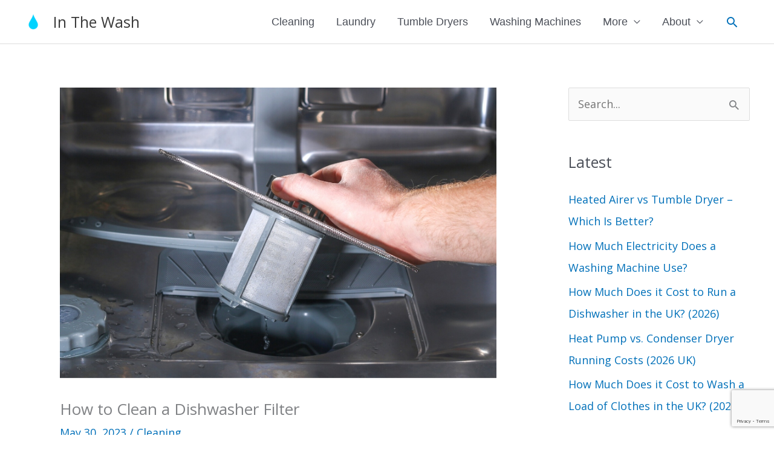

--- FILE ---
content_type: text/html; charset=utf-8
request_url: https://www.google.com/recaptcha/api2/anchor?ar=1&k=6LdjXL0hAAAAADnQctvOqDHF31EzslLgRdGSS5wU&co=aHR0cHM6Ly9pbnRoZXdhc2guY28udWs6NDQz&hl=en&v=N67nZn4AqZkNcbeMu4prBgzg&size=invisible&anchor-ms=20000&execute-ms=30000&cb=nrk7okxjrxwc
body_size: 48605
content:
<!DOCTYPE HTML><html dir="ltr" lang="en"><head><meta http-equiv="Content-Type" content="text/html; charset=UTF-8">
<meta http-equiv="X-UA-Compatible" content="IE=edge">
<title>reCAPTCHA</title>
<style type="text/css">
/* cyrillic-ext */
@font-face {
  font-family: 'Roboto';
  font-style: normal;
  font-weight: 400;
  font-stretch: 100%;
  src: url(//fonts.gstatic.com/s/roboto/v48/KFO7CnqEu92Fr1ME7kSn66aGLdTylUAMa3GUBHMdazTgWw.woff2) format('woff2');
  unicode-range: U+0460-052F, U+1C80-1C8A, U+20B4, U+2DE0-2DFF, U+A640-A69F, U+FE2E-FE2F;
}
/* cyrillic */
@font-face {
  font-family: 'Roboto';
  font-style: normal;
  font-weight: 400;
  font-stretch: 100%;
  src: url(//fonts.gstatic.com/s/roboto/v48/KFO7CnqEu92Fr1ME7kSn66aGLdTylUAMa3iUBHMdazTgWw.woff2) format('woff2');
  unicode-range: U+0301, U+0400-045F, U+0490-0491, U+04B0-04B1, U+2116;
}
/* greek-ext */
@font-face {
  font-family: 'Roboto';
  font-style: normal;
  font-weight: 400;
  font-stretch: 100%;
  src: url(//fonts.gstatic.com/s/roboto/v48/KFO7CnqEu92Fr1ME7kSn66aGLdTylUAMa3CUBHMdazTgWw.woff2) format('woff2');
  unicode-range: U+1F00-1FFF;
}
/* greek */
@font-face {
  font-family: 'Roboto';
  font-style: normal;
  font-weight: 400;
  font-stretch: 100%;
  src: url(//fonts.gstatic.com/s/roboto/v48/KFO7CnqEu92Fr1ME7kSn66aGLdTylUAMa3-UBHMdazTgWw.woff2) format('woff2');
  unicode-range: U+0370-0377, U+037A-037F, U+0384-038A, U+038C, U+038E-03A1, U+03A3-03FF;
}
/* math */
@font-face {
  font-family: 'Roboto';
  font-style: normal;
  font-weight: 400;
  font-stretch: 100%;
  src: url(//fonts.gstatic.com/s/roboto/v48/KFO7CnqEu92Fr1ME7kSn66aGLdTylUAMawCUBHMdazTgWw.woff2) format('woff2');
  unicode-range: U+0302-0303, U+0305, U+0307-0308, U+0310, U+0312, U+0315, U+031A, U+0326-0327, U+032C, U+032F-0330, U+0332-0333, U+0338, U+033A, U+0346, U+034D, U+0391-03A1, U+03A3-03A9, U+03B1-03C9, U+03D1, U+03D5-03D6, U+03F0-03F1, U+03F4-03F5, U+2016-2017, U+2034-2038, U+203C, U+2040, U+2043, U+2047, U+2050, U+2057, U+205F, U+2070-2071, U+2074-208E, U+2090-209C, U+20D0-20DC, U+20E1, U+20E5-20EF, U+2100-2112, U+2114-2115, U+2117-2121, U+2123-214F, U+2190, U+2192, U+2194-21AE, U+21B0-21E5, U+21F1-21F2, U+21F4-2211, U+2213-2214, U+2216-22FF, U+2308-230B, U+2310, U+2319, U+231C-2321, U+2336-237A, U+237C, U+2395, U+239B-23B7, U+23D0, U+23DC-23E1, U+2474-2475, U+25AF, U+25B3, U+25B7, U+25BD, U+25C1, U+25CA, U+25CC, U+25FB, U+266D-266F, U+27C0-27FF, U+2900-2AFF, U+2B0E-2B11, U+2B30-2B4C, U+2BFE, U+3030, U+FF5B, U+FF5D, U+1D400-1D7FF, U+1EE00-1EEFF;
}
/* symbols */
@font-face {
  font-family: 'Roboto';
  font-style: normal;
  font-weight: 400;
  font-stretch: 100%;
  src: url(//fonts.gstatic.com/s/roboto/v48/KFO7CnqEu92Fr1ME7kSn66aGLdTylUAMaxKUBHMdazTgWw.woff2) format('woff2');
  unicode-range: U+0001-000C, U+000E-001F, U+007F-009F, U+20DD-20E0, U+20E2-20E4, U+2150-218F, U+2190, U+2192, U+2194-2199, U+21AF, U+21E6-21F0, U+21F3, U+2218-2219, U+2299, U+22C4-22C6, U+2300-243F, U+2440-244A, U+2460-24FF, U+25A0-27BF, U+2800-28FF, U+2921-2922, U+2981, U+29BF, U+29EB, U+2B00-2BFF, U+4DC0-4DFF, U+FFF9-FFFB, U+10140-1018E, U+10190-1019C, U+101A0, U+101D0-101FD, U+102E0-102FB, U+10E60-10E7E, U+1D2C0-1D2D3, U+1D2E0-1D37F, U+1F000-1F0FF, U+1F100-1F1AD, U+1F1E6-1F1FF, U+1F30D-1F30F, U+1F315, U+1F31C, U+1F31E, U+1F320-1F32C, U+1F336, U+1F378, U+1F37D, U+1F382, U+1F393-1F39F, U+1F3A7-1F3A8, U+1F3AC-1F3AF, U+1F3C2, U+1F3C4-1F3C6, U+1F3CA-1F3CE, U+1F3D4-1F3E0, U+1F3ED, U+1F3F1-1F3F3, U+1F3F5-1F3F7, U+1F408, U+1F415, U+1F41F, U+1F426, U+1F43F, U+1F441-1F442, U+1F444, U+1F446-1F449, U+1F44C-1F44E, U+1F453, U+1F46A, U+1F47D, U+1F4A3, U+1F4B0, U+1F4B3, U+1F4B9, U+1F4BB, U+1F4BF, U+1F4C8-1F4CB, U+1F4D6, U+1F4DA, U+1F4DF, U+1F4E3-1F4E6, U+1F4EA-1F4ED, U+1F4F7, U+1F4F9-1F4FB, U+1F4FD-1F4FE, U+1F503, U+1F507-1F50B, U+1F50D, U+1F512-1F513, U+1F53E-1F54A, U+1F54F-1F5FA, U+1F610, U+1F650-1F67F, U+1F687, U+1F68D, U+1F691, U+1F694, U+1F698, U+1F6AD, U+1F6B2, U+1F6B9-1F6BA, U+1F6BC, U+1F6C6-1F6CF, U+1F6D3-1F6D7, U+1F6E0-1F6EA, U+1F6F0-1F6F3, U+1F6F7-1F6FC, U+1F700-1F7FF, U+1F800-1F80B, U+1F810-1F847, U+1F850-1F859, U+1F860-1F887, U+1F890-1F8AD, U+1F8B0-1F8BB, U+1F8C0-1F8C1, U+1F900-1F90B, U+1F93B, U+1F946, U+1F984, U+1F996, U+1F9E9, U+1FA00-1FA6F, U+1FA70-1FA7C, U+1FA80-1FA89, U+1FA8F-1FAC6, U+1FACE-1FADC, U+1FADF-1FAE9, U+1FAF0-1FAF8, U+1FB00-1FBFF;
}
/* vietnamese */
@font-face {
  font-family: 'Roboto';
  font-style: normal;
  font-weight: 400;
  font-stretch: 100%;
  src: url(//fonts.gstatic.com/s/roboto/v48/KFO7CnqEu92Fr1ME7kSn66aGLdTylUAMa3OUBHMdazTgWw.woff2) format('woff2');
  unicode-range: U+0102-0103, U+0110-0111, U+0128-0129, U+0168-0169, U+01A0-01A1, U+01AF-01B0, U+0300-0301, U+0303-0304, U+0308-0309, U+0323, U+0329, U+1EA0-1EF9, U+20AB;
}
/* latin-ext */
@font-face {
  font-family: 'Roboto';
  font-style: normal;
  font-weight: 400;
  font-stretch: 100%;
  src: url(//fonts.gstatic.com/s/roboto/v48/KFO7CnqEu92Fr1ME7kSn66aGLdTylUAMa3KUBHMdazTgWw.woff2) format('woff2');
  unicode-range: U+0100-02BA, U+02BD-02C5, U+02C7-02CC, U+02CE-02D7, U+02DD-02FF, U+0304, U+0308, U+0329, U+1D00-1DBF, U+1E00-1E9F, U+1EF2-1EFF, U+2020, U+20A0-20AB, U+20AD-20C0, U+2113, U+2C60-2C7F, U+A720-A7FF;
}
/* latin */
@font-face {
  font-family: 'Roboto';
  font-style: normal;
  font-weight: 400;
  font-stretch: 100%;
  src: url(//fonts.gstatic.com/s/roboto/v48/KFO7CnqEu92Fr1ME7kSn66aGLdTylUAMa3yUBHMdazQ.woff2) format('woff2');
  unicode-range: U+0000-00FF, U+0131, U+0152-0153, U+02BB-02BC, U+02C6, U+02DA, U+02DC, U+0304, U+0308, U+0329, U+2000-206F, U+20AC, U+2122, U+2191, U+2193, U+2212, U+2215, U+FEFF, U+FFFD;
}
/* cyrillic-ext */
@font-face {
  font-family: 'Roboto';
  font-style: normal;
  font-weight: 500;
  font-stretch: 100%;
  src: url(//fonts.gstatic.com/s/roboto/v48/KFO7CnqEu92Fr1ME7kSn66aGLdTylUAMa3GUBHMdazTgWw.woff2) format('woff2');
  unicode-range: U+0460-052F, U+1C80-1C8A, U+20B4, U+2DE0-2DFF, U+A640-A69F, U+FE2E-FE2F;
}
/* cyrillic */
@font-face {
  font-family: 'Roboto';
  font-style: normal;
  font-weight: 500;
  font-stretch: 100%;
  src: url(//fonts.gstatic.com/s/roboto/v48/KFO7CnqEu92Fr1ME7kSn66aGLdTylUAMa3iUBHMdazTgWw.woff2) format('woff2');
  unicode-range: U+0301, U+0400-045F, U+0490-0491, U+04B0-04B1, U+2116;
}
/* greek-ext */
@font-face {
  font-family: 'Roboto';
  font-style: normal;
  font-weight: 500;
  font-stretch: 100%;
  src: url(//fonts.gstatic.com/s/roboto/v48/KFO7CnqEu92Fr1ME7kSn66aGLdTylUAMa3CUBHMdazTgWw.woff2) format('woff2');
  unicode-range: U+1F00-1FFF;
}
/* greek */
@font-face {
  font-family: 'Roboto';
  font-style: normal;
  font-weight: 500;
  font-stretch: 100%;
  src: url(//fonts.gstatic.com/s/roboto/v48/KFO7CnqEu92Fr1ME7kSn66aGLdTylUAMa3-UBHMdazTgWw.woff2) format('woff2');
  unicode-range: U+0370-0377, U+037A-037F, U+0384-038A, U+038C, U+038E-03A1, U+03A3-03FF;
}
/* math */
@font-face {
  font-family: 'Roboto';
  font-style: normal;
  font-weight: 500;
  font-stretch: 100%;
  src: url(//fonts.gstatic.com/s/roboto/v48/KFO7CnqEu92Fr1ME7kSn66aGLdTylUAMawCUBHMdazTgWw.woff2) format('woff2');
  unicode-range: U+0302-0303, U+0305, U+0307-0308, U+0310, U+0312, U+0315, U+031A, U+0326-0327, U+032C, U+032F-0330, U+0332-0333, U+0338, U+033A, U+0346, U+034D, U+0391-03A1, U+03A3-03A9, U+03B1-03C9, U+03D1, U+03D5-03D6, U+03F0-03F1, U+03F4-03F5, U+2016-2017, U+2034-2038, U+203C, U+2040, U+2043, U+2047, U+2050, U+2057, U+205F, U+2070-2071, U+2074-208E, U+2090-209C, U+20D0-20DC, U+20E1, U+20E5-20EF, U+2100-2112, U+2114-2115, U+2117-2121, U+2123-214F, U+2190, U+2192, U+2194-21AE, U+21B0-21E5, U+21F1-21F2, U+21F4-2211, U+2213-2214, U+2216-22FF, U+2308-230B, U+2310, U+2319, U+231C-2321, U+2336-237A, U+237C, U+2395, U+239B-23B7, U+23D0, U+23DC-23E1, U+2474-2475, U+25AF, U+25B3, U+25B7, U+25BD, U+25C1, U+25CA, U+25CC, U+25FB, U+266D-266F, U+27C0-27FF, U+2900-2AFF, U+2B0E-2B11, U+2B30-2B4C, U+2BFE, U+3030, U+FF5B, U+FF5D, U+1D400-1D7FF, U+1EE00-1EEFF;
}
/* symbols */
@font-face {
  font-family: 'Roboto';
  font-style: normal;
  font-weight: 500;
  font-stretch: 100%;
  src: url(//fonts.gstatic.com/s/roboto/v48/KFO7CnqEu92Fr1ME7kSn66aGLdTylUAMaxKUBHMdazTgWw.woff2) format('woff2');
  unicode-range: U+0001-000C, U+000E-001F, U+007F-009F, U+20DD-20E0, U+20E2-20E4, U+2150-218F, U+2190, U+2192, U+2194-2199, U+21AF, U+21E6-21F0, U+21F3, U+2218-2219, U+2299, U+22C4-22C6, U+2300-243F, U+2440-244A, U+2460-24FF, U+25A0-27BF, U+2800-28FF, U+2921-2922, U+2981, U+29BF, U+29EB, U+2B00-2BFF, U+4DC0-4DFF, U+FFF9-FFFB, U+10140-1018E, U+10190-1019C, U+101A0, U+101D0-101FD, U+102E0-102FB, U+10E60-10E7E, U+1D2C0-1D2D3, U+1D2E0-1D37F, U+1F000-1F0FF, U+1F100-1F1AD, U+1F1E6-1F1FF, U+1F30D-1F30F, U+1F315, U+1F31C, U+1F31E, U+1F320-1F32C, U+1F336, U+1F378, U+1F37D, U+1F382, U+1F393-1F39F, U+1F3A7-1F3A8, U+1F3AC-1F3AF, U+1F3C2, U+1F3C4-1F3C6, U+1F3CA-1F3CE, U+1F3D4-1F3E0, U+1F3ED, U+1F3F1-1F3F3, U+1F3F5-1F3F7, U+1F408, U+1F415, U+1F41F, U+1F426, U+1F43F, U+1F441-1F442, U+1F444, U+1F446-1F449, U+1F44C-1F44E, U+1F453, U+1F46A, U+1F47D, U+1F4A3, U+1F4B0, U+1F4B3, U+1F4B9, U+1F4BB, U+1F4BF, U+1F4C8-1F4CB, U+1F4D6, U+1F4DA, U+1F4DF, U+1F4E3-1F4E6, U+1F4EA-1F4ED, U+1F4F7, U+1F4F9-1F4FB, U+1F4FD-1F4FE, U+1F503, U+1F507-1F50B, U+1F50D, U+1F512-1F513, U+1F53E-1F54A, U+1F54F-1F5FA, U+1F610, U+1F650-1F67F, U+1F687, U+1F68D, U+1F691, U+1F694, U+1F698, U+1F6AD, U+1F6B2, U+1F6B9-1F6BA, U+1F6BC, U+1F6C6-1F6CF, U+1F6D3-1F6D7, U+1F6E0-1F6EA, U+1F6F0-1F6F3, U+1F6F7-1F6FC, U+1F700-1F7FF, U+1F800-1F80B, U+1F810-1F847, U+1F850-1F859, U+1F860-1F887, U+1F890-1F8AD, U+1F8B0-1F8BB, U+1F8C0-1F8C1, U+1F900-1F90B, U+1F93B, U+1F946, U+1F984, U+1F996, U+1F9E9, U+1FA00-1FA6F, U+1FA70-1FA7C, U+1FA80-1FA89, U+1FA8F-1FAC6, U+1FACE-1FADC, U+1FADF-1FAE9, U+1FAF0-1FAF8, U+1FB00-1FBFF;
}
/* vietnamese */
@font-face {
  font-family: 'Roboto';
  font-style: normal;
  font-weight: 500;
  font-stretch: 100%;
  src: url(//fonts.gstatic.com/s/roboto/v48/KFO7CnqEu92Fr1ME7kSn66aGLdTylUAMa3OUBHMdazTgWw.woff2) format('woff2');
  unicode-range: U+0102-0103, U+0110-0111, U+0128-0129, U+0168-0169, U+01A0-01A1, U+01AF-01B0, U+0300-0301, U+0303-0304, U+0308-0309, U+0323, U+0329, U+1EA0-1EF9, U+20AB;
}
/* latin-ext */
@font-face {
  font-family: 'Roboto';
  font-style: normal;
  font-weight: 500;
  font-stretch: 100%;
  src: url(//fonts.gstatic.com/s/roboto/v48/KFO7CnqEu92Fr1ME7kSn66aGLdTylUAMa3KUBHMdazTgWw.woff2) format('woff2');
  unicode-range: U+0100-02BA, U+02BD-02C5, U+02C7-02CC, U+02CE-02D7, U+02DD-02FF, U+0304, U+0308, U+0329, U+1D00-1DBF, U+1E00-1E9F, U+1EF2-1EFF, U+2020, U+20A0-20AB, U+20AD-20C0, U+2113, U+2C60-2C7F, U+A720-A7FF;
}
/* latin */
@font-face {
  font-family: 'Roboto';
  font-style: normal;
  font-weight: 500;
  font-stretch: 100%;
  src: url(//fonts.gstatic.com/s/roboto/v48/KFO7CnqEu92Fr1ME7kSn66aGLdTylUAMa3yUBHMdazQ.woff2) format('woff2');
  unicode-range: U+0000-00FF, U+0131, U+0152-0153, U+02BB-02BC, U+02C6, U+02DA, U+02DC, U+0304, U+0308, U+0329, U+2000-206F, U+20AC, U+2122, U+2191, U+2193, U+2212, U+2215, U+FEFF, U+FFFD;
}
/* cyrillic-ext */
@font-face {
  font-family: 'Roboto';
  font-style: normal;
  font-weight: 900;
  font-stretch: 100%;
  src: url(//fonts.gstatic.com/s/roboto/v48/KFO7CnqEu92Fr1ME7kSn66aGLdTylUAMa3GUBHMdazTgWw.woff2) format('woff2');
  unicode-range: U+0460-052F, U+1C80-1C8A, U+20B4, U+2DE0-2DFF, U+A640-A69F, U+FE2E-FE2F;
}
/* cyrillic */
@font-face {
  font-family: 'Roboto';
  font-style: normal;
  font-weight: 900;
  font-stretch: 100%;
  src: url(//fonts.gstatic.com/s/roboto/v48/KFO7CnqEu92Fr1ME7kSn66aGLdTylUAMa3iUBHMdazTgWw.woff2) format('woff2');
  unicode-range: U+0301, U+0400-045F, U+0490-0491, U+04B0-04B1, U+2116;
}
/* greek-ext */
@font-face {
  font-family: 'Roboto';
  font-style: normal;
  font-weight: 900;
  font-stretch: 100%;
  src: url(//fonts.gstatic.com/s/roboto/v48/KFO7CnqEu92Fr1ME7kSn66aGLdTylUAMa3CUBHMdazTgWw.woff2) format('woff2');
  unicode-range: U+1F00-1FFF;
}
/* greek */
@font-face {
  font-family: 'Roboto';
  font-style: normal;
  font-weight: 900;
  font-stretch: 100%;
  src: url(//fonts.gstatic.com/s/roboto/v48/KFO7CnqEu92Fr1ME7kSn66aGLdTylUAMa3-UBHMdazTgWw.woff2) format('woff2');
  unicode-range: U+0370-0377, U+037A-037F, U+0384-038A, U+038C, U+038E-03A1, U+03A3-03FF;
}
/* math */
@font-face {
  font-family: 'Roboto';
  font-style: normal;
  font-weight: 900;
  font-stretch: 100%;
  src: url(//fonts.gstatic.com/s/roboto/v48/KFO7CnqEu92Fr1ME7kSn66aGLdTylUAMawCUBHMdazTgWw.woff2) format('woff2');
  unicode-range: U+0302-0303, U+0305, U+0307-0308, U+0310, U+0312, U+0315, U+031A, U+0326-0327, U+032C, U+032F-0330, U+0332-0333, U+0338, U+033A, U+0346, U+034D, U+0391-03A1, U+03A3-03A9, U+03B1-03C9, U+03D1, U+03D5-03D6, U+03F0-03F1, U+03F4-03F5, U+2016-2017, U+2034-2038, U+203C, U+2040, U+2043, U+2047, U+2050, U+2057, U+205F, U+2070-2071, U+2074-208E, U+2090-209C, U+20D0-20DC, U+20E1, U+20E5-20EF, U+2100-2112, U+2114-2115, U+2117-2121, U+2123-214F, U+2190, U+2192, U+2194-21AE, U+21B0-21E5, U+21F1-21F2, U+21F4-2211, U+2213-2214, U+2216-22FF, U+2308-230B, U+2310, U+2319, U+231C-2321, U+2336-237A, U+237C, U+2395, U+239B-23B7, U+23D0, U+23DC-23E1, U+2474-2475, U+25AF, U+25B3, U+25B7, U+25BD, U+25C1, U+25CA, U+25CC, U+25FB, U+266D-266F, U+27C0-27FF, U+2900-2AFF, U+2B0E-2B11, U+2B30-2B4C, U+2BFE, U+3030, U+FF5B, U+FF5D, U+1D400-1D7FF, U+1EE00-1EEFF;
}
/* symbols */
@font-face {
  font-family: 'Roboto';
  font-style: normal;
  font-weight: 900;
  font-stretch: 100%;
  src: url(//fonts.gstatic.com/s/roboto/v48/KFO7CnqEu92Fr1ME7kSn66aGLdTylUAMaxKUBHMdazTgWw.woff2) format('woff2');
  unicode-range: U+0001-000C, U+000E-001F, U+007F-009F, U+20DD-20E0, U+20E2-20E4, U+2150-218F, U+2190, U+2192, U+2194-2199, U+21AF, U+21E6-21F0, U+21F3, U+2218-2219, U+2299, U+22C4-22C6, U+2300-243F, U+2440-244A, U+2460-24FF, U+25A0-27BF, U+2800-28FF, U+2921-2922, U+2981, U+29BF, U+29EB, U+2B00-2BFF, U+4DC0-4DFF, U+FFF9-FFFB, U+10140-1018E, U+10190-1019C, U+101A0, U+101D0-101FD, U+102E0-102FB, U+10E60-10E7E, U+1D2C0-1D2D3, U+1D2E0-1D37F, U+1F000-1F0FF, U+1F100-1F1AD, U+1F1E6-1F1FF, U+1F30D-1F30F, U+1F315, U+1F31C, U+1F31E, U+1F320-1F32C, U+1F336, U+1F378, U+1F37D, U+1F382, U+1F393-1F39F, U+1F3A7-1F3A8, U+1F3AC-1F3AF, U+1F3C2, U+1F3C4-1F3C6, U+1F3CA-1F3CE, U+1F3D4-1F3E0, U+1F3ED, U+1F3F1-1F3F3, U+1F3F5-1F3F7, U+1F408, U+1F415, U+1F41F, U+1F426, U+1F43F, U+1F441-1F442, U+1F444, U+1F446-1F449, U+1F44C-1F44E, U+1F453, U+1F46A, U+1F47D, U+1F4A3, U+1F4B0, U+1F4B3, U+1F4B9, U+1F4BB, U+1F4BF, U+1F4C8-1F4CB, U+1F4D6, U+1F4DA, U+1F4DF, U+1F4E3-1F4E6, U+1F4EA-1F4ED, U+1F4F7, U+1F4F9-1F4FB, U+1F4FD-1F4FE, U+1F503, U+1F507-1F50B, U+1F50D, U+1F512-1F513, U+1F53E-1F54A, U+1F54F-1F5FA, U+1F610, U+1F650-1F67F, U+1F687, U+1F68D, U+1F691, U+1F694, U+1F698, U+1F6AD, U+1F6B2, U+1F6B9-1F6BA, U+1F6BC, U+1F6C6-1F6CF, U+1F6D3-1F6D7, U+1F6E0-1F6EA, U+1F6F0-1F6F3, U+1F6F7-1F6FC, U+1F700-1F7FF, U+1F800-1F80B, U+1F810-1F847, U+1F850-1F859, U+1F860-1F887, U+1F890-1F8AD, U+1F8B0-1F8BB, U+1F8C0-1F8C1, U+1F900-1F90B, U+1F93B, U+1F946, U+1F984, U+1F996, U+1F9E9, U+1FA00-1FA6F, U+1FA70-1FA7C, U+1FA80-1FA89, U+1FA8F-1FAC6, U+1FACE-1FADC, U+1FADF-1FAE9, U+1FAF0-1FAF8, U+1FB00-1FBFF;
}
/* vietnamese */
@font-face {
  font-family: 'Roboto';
  font-style: normal;
  font-weight: 900;
  font-stretch: 100%;
  src: url(//fonts.gstatic.com/s/roboto/v48/KFO7CnqEu92Fr1ME7kSn66aGLdTylUAMa3OUBHMdazTgWw.woff2) format('woff2');
  unicode-range: U+0102-0103, U+0110-0111, U+0128-0129, U+0168-0169, U+01A0-01A1, U+01AF-01B0, U+0300-0301, U+0303-0304, U+0308-0309, U+0323, U+0329, U+1EA0-1EF9, U+20AB;
}
/* latin-ext */
@font-face {
  font-family: 'Roboto';
  font-style: normal;
  font-weight: 900;
  font-stretch: 100%;
  src: url(//fonts.gstatic.com/s/roboto/v48/KFO7CnqEu92Fr1ME7kSn66aGLdTylUAMa3KUBHMdazTgWw.woff2) format('woff2');
  unicode-range: U+0100-02BA, U+02BD-02C5, U+02C7-02CC, U+02CE-02D7, U+02DD-02FF, U+0304, U+0308, U+0329, U+1D00-1DBF, U+1E00-1E9F, U+1EF2-1EFF, U+2020, U+20A0-20AB, U+20AD-20C0, U+2113, U+2C60-2C7F, U+A720-A7FF;
}
/* latin */
@font-face {
  font-family: 'Roboto';
  font-style: normal;
  font-weight: 900;
  font-stretch: 100%;
  src: url(//fonts.gstatic.com/s/roboto/v48/KFO7CnqEu92Fr1ME7kSn66aGLdTylUAMa3yUBHMdazQ.woff2) format('woff2');
  unicode-range: U+0000-00FF, U+0131, U+0152-0153, U+02BB-02BC, U+02C6, U+02DA, U+02DC, U+0304, U+0308, U+0329, U+2000-206F, U+20AC, U+2122, U+2191, U+2193, U+2212, U+2215, U+FEFF, U+FFFD;
}

</style>
<link rel="stylesheet" type="text/css" href="https://www.gstatic.com/recaptcha/releases/N67nZn4AqZkNcbeMu4prBgzg/styles__ltr.css">
<script nonce="AwRblIlu51IoQWCgxuh4TQ" type="text/javascript">window['__recaptcha_api'] = 'https://www.google.com/recaptcha/api2/';</script>
<script type="text/javascript" src="https://www.gstatic.com/recaptcha/releases/N67nZn4AqZkNcbeMu4prBgzg/recaptcha__en.js" nonce="AwRblIlu51IoQWCgxuh4TQ">
      
    </script></head>
<body><div id="rc-anchor-alert" class="rc-anchor-alert"></div>
<input type="hidden" id="recaptcha-token" value="[base64]">
<script type="text/javascript" nonce="AwRblIlu51IoQWCgxuh4TQ">
      recaptcha.anchor.Main.init("[\x22ainput\x22,[\x22bgdata\x22,\x22\x22,\[base64]/[base64]/MjU1Ong/[base64]/[base64]/[base64]/[base64]/[base64]/[base64]/[base64]/[base64]/[base64]/[base64]/[base64]/[base64]/[base64]/[base64]/[base64]\\u003d\x22,\[base64]\\u003d\\u003d\x22,\x22wrvDoMK0woDDvFfCjS9Pey3CpcO/Xjw9wp5hwo9Sw5bDnRdTHsKXVnQXXUPCqMKsworDrGVEwqsyI30YHjRZw7FMBgwow6hYw5A+ZxJ7wrXDgsKsw7jClsKHwoVkPMOwwqvCuMKJLhPDlnPCmMOEOcOwZMOFw6PDocK4VjJNcl/[base64]/Cj3bDuy83KcOkZz5ewpvCgS/CkMOQK8K5AsOOMMKiw5vCssK6w6BpIh1vw4PDk8OUw7fDn8KUw4AwbMKfV8OBw79cwqnDgXHCgsKNw5/[base64]/DkMK+wrcyD8KVXyQwcsKVwqVWw4vCmX7Dh8O8w70aOk4tw6Q4VWJAw7JLcsOMGHPDj8KheXLCkMKxL8KvMCbCuh/CpcOxw7jCk8KaMzBrw4BXwr91LWV2JcOOIMKKwrPClcOFI3XDnMO+wqIdwo87w6JFwpPChsKrfsOYw7/DkXHDj2PCvcKuK8KeFygbw47Dk8KhwobCsz96w6nCmsKdw7Q5KsO/[base64]/[base64]/DvWd2w7hEZMKYUhDCpsK7w55UwpnCg3Emw53Ct0FYw6LDgzoHwqUaw6NsDHHCicKmCsOzw41qwofCrsKnw6bCqE/[base64]/CogU/[base64]/DkmwWNWl1AMOJGmgVbmDDj2TDi0fDk8Kcw5XDj8OUXsOZD03Dp8KFdGh9OMKhw7pcND3Dh1ZsAsKYw7nCoMOfScO9wqjCl1TDo8OEw6g2wonDjxfDocOcw6J5wpgtwqzDlMK1MMKuw4RRwrjDumjDgiRmw5TDrQvCkjnDgMO0KsOMQMOYKkp+wqlkwpQIwr/[base64]/Dn8OAwp4bc8OWw4LCrCIbUMOKCW/ChMOnUMOow4Isw5JNw6Ffwp40J8KAaRk7wpFpw43CqsOLak0Sw4zDpksbAsK6w4PCl8Odw69JTGzCgcO1XsO5ARjDiyrDkF7CksKSDi/Diw7Ct0vDg8KBwpDCtEwVFG01eDUtVsKSSsKbw77CpkTDoGsAwpvDikdbY3rDvVrDmsO4wrTDhzVDOMO8w60Hw4V2w7/DuMKOw5NGdcO3Z3YKwqFawprChMKgaAYUChwYw61XwqsowobCpUzDsMKIw5Q/f8KHwq/CnRLCmT/DicKtShLCpTddKQrDmcK0XSEHXSXCpcKACxNbFMO2w7RzRcO0w6zCoUvDsEN4wqZME089w4AjdCDDp1LChjzDuMOQw6vCnTYGJFjDsSA7w47CmcKbbX1kEU7DsyY/dcK0wozCnkTCrwrCqsO9wrLDmirClUDDh8ONwoDDusOqEcOYwqRoA0Asdl/CgH/CgEhWwpTDvMKSWx8dTMObwonCvljCsS1kwoPDm2NbUsKEH1vCrQjClMKAAcOkIHPDrcK7bcOMe8KWw7bDkgwPJinDtVoXwq4lwonDtcK5T8K9C8KLMsORw67CisOywpd4wrERw7zDjFbCvyAQQHFtw6M7w7nChU5/fmFtXQdgw7YsKFUOBMO3wqrDnjjCsiNQNMOfw6l0wp0swoTDvcO2wpEud27DtsKaGgrCnEAUw5hxwoPChcK6U8K9w7V7worCp0VgMMOzw57Dvj/DjgbDgMKlw5VKw6lOAHl5wovDpMKUw73ChBxVwpPDh8KSwrZgXmY2woDDmyTDozhtw4jCiTLCkCoCw6jDjz/DkHoFw6PDvCjDncOQc8OoYsKWw7TDnxXCvcKJeMOKf1h0wp7DvUTCqMK3wprDuMKBXsONwo/DhGBFEcKtwp3DnsKeT8O5w4fCtsOfW8OQw6pKwrhTMS8RfMKMPcKPw4UowooqwpBzE2ROPzzDpR/DpMO3wpkxw6dRwqXDpmB8IXXClnwkMcOTEWBkRsKwBsKJwqfCk8Ogw7vDhnZ0ScOWw5HDoMOceC/ChQMIwqbDk8OHA8OMD14hw4LDlAoQeXsrw5gsw4IAFsKcI8K7BSbDvMK+ezrDpcOOA2zDscOXDihzOjcAXsKkwoJIM25swrZlBAbCuwgvMAV/U2RMeDnDp8ODwpHCqsO0NsOdAnLCpBXCi8K5D8Kjw4fCuTgGCE8/wpzDusKfcXvCgMOowp8Xe8KZw5tEwq3CgTDCp8OaYg51PQkPY8KfU1g1w5PCjnvDq3bCgkjCqcKzw53DpVNXUhIYwqDDim1cwoRgw7I3GcO/QxXDk8KcBsO8wp58VMOVw6XCq8KDXD/CtMKHwrBRw6TDv8OjZAAMJcKjwpPDgsKTwpgiD30/CHNDwprCq8KjwojDusKfSMOeAcOHwrzDqcOXVHVvw61lwrxASVR9w5fCjRDCtilEU8O/w6BWYV91wofDo8KZMmfCqnM0bmAbRsOpP8KFwp/Dg8K0w7EkV8KRwqzDjMOkw6krLR1yZcOuw60yUsK8HEzCikXDjgIyXcOQwp3CnUwmMEIswo/Cg0Eww6zCmUdoeFM7AMOjewFdw5PCi2/DksKPZsOiw7/[base64]/[base64]/CsxPDiAFbw7jDr8K9woDCm8KBw6XCiwXCk0bDuMKFbMKxwpzCmsKAN8K7w6zCiyZqwqgxF8K3w4gSwpdGwonCpsKbFcKywps1wr9YY3TDjsOfwqDDvCQnwoHDn8K2MMOXwpc9woHDqSjDs8K3w7nCvcKVMj7DvCfDkMOaw5k0wrXDn8KMwqNMwoEtDH/[base64]/CuFvDrcKNScOPwocbwpc0cMOSwoB7wovCg8KGBsKfw59NwrYQZsKsMMKuw5h7McKyCcOWwrtxwpMFeyF+WGM6WcKhwpTDiQzCmGEYJXTDo8OYwpLDo8OFwovDsMKtBAghw6ofCcOZCEDCncKEw4FNwpzCmMOnFcKSwoHCgVAkwpDCisOBw6dHJjJMwpbDvMKtJj9jXk/DncOCwonDrSB/N8K5wofDp8O9wq7DtcKEKA3DiGfDsMOtHcOyw75HL2U+KzHCtFhYwrnDklxGXsOVwqjChsOWbQUewo0mwo/DiB3Dg3EhwrsMQ8OaDDxkw5LDtnjCkRFsWX3Cgz5Ef8KIa8O9wrLDlU8SwowkYcO0wrHCkMK5D8Oswq/[base64]/Dn8OfP03Cg8KDRMKgBg7CkAJHw6dLwrHCgR8uEsOzERkuwrgESMKCwo/DrkfClk/DiD7DmcOXwpPClcKPa8KFf1gbw6dNeWxYTMOlZmTCmMKdBMKDw6keXQXDlTwDawbDmsOIw4oYS8KPaQNZwr5xw4NRwqZwwqLDjEbCs8K9NzMDZ8OBYcOLd8KCRltXwr/Dl0MOw5Q2TSrCkMODwoFjBhZLwoZ9w57Ch8KpPsOWOy46ZlzCt8KVV8OZMcOCfFUKHULDicKrV8Ozw7zDrjDDiFNvdyTDrBJOQVw6wpLCjx/CkkLCsEfCvsK/wqbDisOlRcOnfMOcw5U2Z1kdXsOHw7rDvMK8RsOucGJyMMKMw7NLw7nCsWpIwr/CqMOlwoQIw6hcw5HCjXXDm1LDhR/CpcKnfcOVXEtww5LDrULDk0ozXGLDnwfCicOtw73DnsOdW0xawq7Dv8KLREvCj8Odw7dSw5BVWcKKLMOceMKRwopMZMO5w7J0w5fCnEVOUQtqCMK+w7hFKsO3Tjk9aU0qSMKjTcO/wrA6w594wpFJX8OBMMKoG8OaVGfChAhEw4Zqw77CnsK3eTRneMK7wq4cJ3XDrGrCggTDtSZmAhfCvCkdfsKQDsKnY3vCmcKzwo/Cs0vDmcOKw794XihXwpNUwqDCuHBtwrzDnRwpRyfDoMKndiJaw758wr82w6XCqiBSwqjDmMO2HSAbQwB5w7Uawo/[base64]/Ct3jDoRsYwrwqBMOHwpDDvsKCwoHDuUHDrxwnNcKRUSMfw4fDs8K5TsOSw6ZMwqZJwozDlmPDg8OYAcOVT1NOwrFawpsIS1I5wrJ9w4vCkjIcw6hzccOiwpzDvcO6wr9NTcO5SkptwrA0VcO2w7bDlA7DnDI/FSV+wrkpwpvDq8Kmw6vDj8KLw5LDqcKhQsObwr3DuAU+P8K3TMK9w6V5w7LDo8OuUh3DpcOINjLDqcO+VsK0ViZDw4zDkRnDlFXCgMKJwqrDlMOmeyNUe8O1w6tkRVd1woTDqiM0XsKWw53CkMKBHW3DiS9lSz/[base64]/CgV0tOgzCtyHCjX1oIMOSf08/[base64]/DjwjCkxfChFY4ASltF2jDr14YH2wVw4doTsKaQ3lcX0XDgkN/w6BWXcO9KsOadF5PQsOewrDCr2JuWcOTfMKLYcOqw4EAw7hZw5DCu2MIwrdCwpfDoSHCpcKWVl/[base64]/CrcKvw6fDiVZ2wo7DsDwtMQ3ClMKxwocxEkJWFmjCj1zCuW1iwoBxwrjDl18TwrHChQjDlSfCo8KXZFzDm2XDshQ4VwrClcKqVmYbw6LDsHrDqRfDnX1Tw5vDmsO0w7bDmmNxw4pwVMKMOcKwwoLCoMOqC8KDE8OIwozDiMKODcOqPcOgVMOxwonCpMKjw5kqwq/Dljl5w445wr0Ww4Z+wpTDjDzCtQPDqsOowrXCmVk5woXDisOfPWZAwqHDmWzDlCHChj7Cr11KwqBVw74Pw49yTixGRmVWfMKtWMOVwoVVw6bCvQo3MAohw5zCv8OeH8OxY2Iywo3DmMKEw63DuMO2wo4qw6LDmMOuKcKhw4PCu8OgaFMjw4XCjl/CtC3DvlTDpD7DrijDnXIeAlIUwpdfwpfDglFowonCicOrwpbDicO4wrwRwp4hGMOtw5hsdAMVw50mIsOcwqdiw6Y/[base64]/DlsOGIT7CvC7DtsKEdSjCgCl1wqgFwqzCm8OSOl/DkMKDw551w7PCkWzDmwnCgMKmADQGS8KlQsKVwqrDqsKhQcOvSQdpGi4Vwq3CtU/Cp8OOwp/CjsOVa8KOMgzCrzl4wpHCh8OBwrXDqsO2BCjCunEuw4HCpcKAwrpUVGPDg3EQw4lQwoPDnh5gBsO0SB/DpcK0w5puKQBJd8OXwroWw5HDjcO3wrE/wpPDoQY3wq5UGMOyVsOcwqhRwqzDv8KKwoDCnk5hJgHDiFJpOsOEw4rCvlUzDMK/[base64]/DoDJYQ8KNWcKSEhrCiMOLw7PDrwjDk8O1DEzDocOzwohMw4s6bBNpUAjDksO7JMOlckF1OMO+w7tlwrvDlA7DrXITwpHCtsORL8OVP2jDljxDw4tawrTCmMKBSGHCpHp4L8Oywq/Dt8OQZsO+w7XCrUzDrQsTU8KhRRpZWMK9SMK8wqElw5AcwpzCksKFw7fCmmkXw4nCnEl6WcOnwrxlLMKjPlh3TsOUw73DisOpw5HCsiHCtcKYwrzDk1jDiGjDtSbDucK0B2/DjS7CvxzDrDtPwrt3wqhGwofCi2A7wqjDokhJw5nCpjHClWjDhyrDhMKYwp89w4TCtsOUHBbChinCggVBVmDDl8ORwq7CpsKgGMKEw7EYwpbDmx4Iw57CpllWYsKPw6fCv8KlH8KSwrkKwoPDtsOHfMKbwq/CgDHCncObP19TDQhyw5rCiBDCjcKowqZLw4vCi8KtwpPClMKtw60FJSMywrQrwr1/JC4QZ8KON1LCkTUTS8OBwoxKw6pJwqfCmwbCrMKSFFnDhcKFwrQ+w4YpA8O3w7nCpHNoB8KwwrJEKFvCuhQyw6PDtCfDqMKvAMKKLMKiNcOfw6QWwpvCu8OKHMOTw5LCgcOvVCYvwrIow77Dt8ODRsKqwq1/[base64]/DvVjCqcKxXEXDgMOUNSVGDsOBw4/CkgkAwoTDosKnwp3CvlUYCMOxcSI1Si8/w6YXQVBySsKMw74VYCleD1DDl8OzwqzCj8KAw5wndRYaw5PCoSTCiUbDt8KOwr9kEMKgIVxlw69mJMK1wrooOMOKw7Msw67DkFrCr8KAC8OTUcKfBMKPccKHT8ONwrwqLD3DjGnDjRkMwp1Lwo85JFwlEsKaD8KRFsOLKMO/[base64]/Dp8KLW37Cg33DqloLBMKbw74mwqvCsktkaGV1GzU/[base64]/EMOAO8OMwqkqCGcVwrImwpTDpXlcOMOFfcKkcB/DgDZAUMO0w7nCvsOIEcO7w5V9w6DDgmc2HFVlF8KEYADCm8ODwolYNcOvw7grKEVgw5bDu8Ogw7/DlMKOS8Oyw4YlecKuwprDri7Cv8KeP8KWw6wXw4fDsWN6NRjCjsK5L0Z2QcOJAyJUIRbCvQ/Dr8Osw7XDkyYqLQUbPwnCusOjYsOzOBYXwoIIKcOIw6xIIMO1A8OwwrRpNl1hwq3DsMOARjHDjcOcw7VPw4jDtcKbw6bDogLDlsOxwqleEMKjXFDCkcK9w4fDgT59BMOVw7A9wpnCtz01w47DucKLw6/DgcKlw6EUw57CvcOMwpwxCxlnURZhUVXCqyd6Q1tAWnc9wrIxwp1hTsOxwpxTGBzCocOHQMKhw7QDwpxewrrDvsK7OnZLMmXCi1MUw5DCjhkLw7vDs8OpYsKIORTDmsOcSV/[base64]/DvS7CisKkw6NSaAnDhcKbcMKcIMKsZQ1OOgBpGWzDucKEw7fCok3DocK9woowe8OnwrkbHcKPAMOuCMORGAnDrRjDpMKfFE3DoMOwBWI1CcKpJCwYQMOYO3zDqMKVw5M4w6vCpMKNw6EKwo4qwq3DpFvDizvCm8KYGMOxLi/DlsOPOX/CpcOsGMOfwqxiw7ZOSjMow7RzZA7DnsKlwonDqEVDw7EFdMKQLcKNOMKfwok3OV99w5vDr8KRAMKYw5HCkcOEf2F7TcKpwqTDhsK7w7HDg8KmMxfCmcKKw6HDs3vDtTHDswQ3Uj/DqsKSwo8hKsOnw6d+EcO1WcOAw48EUXHCqVnCiGfDq0nDlsORGVXCgTRrw5TCswfCm8OhWnhDw7HDpMK7w7Enw7YrMl9dSTR+BsKqw6d7w5cYw4LDvSxKw6EJw65Uwo0dwpLCusKeDcODEHVFBsKKwrh6GMO/w4bDmcKpw6BaG8Ogw7ZDLVwEdMOhbGTClcKzwqxJwoBaw5vDqMOEAcKbd2LDp8O/[base64]/[base64]/[base64]/[base64]/CmsKjwonDmsKHdW/CpsOzw6wyw6Nsw5IMw5kbw7vDj1fCoMKEw4LDpMK4w4PDn8Kcw6hpwr3DgSzDlnYAwpDDpTbCm8ObCh5heQjDo1vCr3EOAS1Cw5vCg8Kgwq/DrcKLDMOSDDYIw554w5Jiw5/Dn8Kmw4N5OcO8PFUaOcOXw70rw5YDUxhQw5c6VsOzw7RUwqPCtMKOwqgxwprDgsO/eMKIBsKwWcKqw73DusOVw7obQxVTbV0xKsK2w7jDuMKwwqrCrsOZw5Vgwo8HF00CdhfCnSd8w7YRIsO1wqLCtirDm8KqWS7CkMKBwp3CvMKmBsObw4PDg8O3w5/CkW7CkD8bw5zCtcO8w6Ngw7pyw4vDqMK0w74wDsKuEMOvGsK4wpTDiSAdenxcw6LCsmxzwrnClMKFwptHOsO3wohVwpTCicOtwoBHwpozcix4K8Kvw4dJwqQhYHnDjsKhASI/w6kwNUnCiMKYw7kWIsKJwpLDhUknwrsxw6LConDCrXg4w5zCmhUcWxsyC1UzRsOJwqZRwooLDcOkwo5ywoBFIAjCncKjwoVIw6B+K8OXw73DmzApwpzDoXfDjC0MMnUbwr0GaMKlX8Kgw4s9wqwNE8Kgwq/[base64]/w68xw4J0w7/[base64]/[base64]/CgDZpKiXDhm/[base64]/Co8KSw5jDhlTDhwfChcOvG8KaAkNGMsKIw7rDnsKawp0Kw4jDusOZf8OHw6llwqMZagHDssKow5VhTixuwpd5NhbCvS/CpADCnDJVw6VMV8KvwrrDjwdJwrtaMHDDtizCvMKgGURiw78VacKKwoIwUsKiw48XAX/ClGLDmTQnwp3Dt8Kgw44Cw5dsKAPDqsOaw57DqgZowovCjSnDmMOeJVFww7ZZCcOAw41dCsOOacKIHMKLwrHCpsKrwp0OJcKow5cEDhHCqz9QIUvDlFpAT8ObQ8KwGg1ow55ZwrHCs8OHe8Omwo/Dm8O0HMO+UcOxWMKmwpLCiFPDolwhGhEKwrnCosKdDsKjw7jCq8KoHFAzR3NQJcOgb27DnMOsAHjChnAPWMObw6rDhMO5wr1XQcKmJcKkwqcow64FVSLCiMOSw7DCu8OvUyhSwqkYwprDgsOHdMKgO8K2dMK/[base64]/[base64]/w5vCni3ComR6w47DkULDjTvCngdHwrLDssOnwoUrw7YJR8KHGXjCk8KuI8Ovwo/Dg0wGwqbDgsKzUgQUacK3ZmUjTcKTaUrCg8ONw4DDsn5GFBQAwpnCscOLw4RWwp/Dq3jCixhHw5zCoCVOwpdMYmooc03CpcOsw5nDtMKSwqFsEA/DtDwPwo0yBcKtacOmwonCtiFWdH7Cnj3DhFEkwroow43CrH0leE53DsKnw7Vow49+wo82w7TDsjPCpAHDgsKcw7zDrVY/QMKrwr3DqQcLasOtw6/[base64]/X8OGCG85Ll3Ck8OZTTEhQMKJbcOWw4ktAFrDnlMrJgJiwpt9w6oTWcKZT8KVw4XDih7Dm1J3aCnDhDzDn8OlIcO3PUEtw7AdIjnCl249woE8w4/CtMKTNXzCm3fDq8K9W8K6TMOgwrgpdcOWfcKHVkPDvQpULsOUwqHDjSwLw67DosOeacK6fsKqBm1/w6d8w69Rw78cLAM2YgrCl3rClsOMIgUGw7TCm8OxwrXChjJMw4sqwrPDhU/CjRYRw5rCqsKYL8K6CcKnw6Y3OcOowpVOwp/CrMO4MRIZQcKuNsKNw47DjXQ3w5UwwrzCh2/DgHJwVMKyw40CwoEwInXDusO5SEvDu2UOdcKCE1vDnX/[base64]/[base64]/CtXFTw7bDpMO/w59VFMOySQPCjMKVSnbCqnFyccOYCsKlw5TDscOAaMKsGsOrKydRwprCqMOJw4HDv8KCfC7DisOWwo9XGcOLw6bCt8Kqw7F+LybCssK8DQg6dwvDpcOPw43CkMKxQUpzU8OKAsONwoYAwoJAW3/Do8OIwoI4wpXCs0XDunjCt8KlFcKtRzciAMKawqonwqnDuBLDmMOxWMO/WBLDpMKOVcKWw7Msch4ZVURGAsOjeH/CrMOna8Osw4bDlsKyFsKew5pVwo/DhMKpw5M/[base64]/CqcOkw6ZyalrDrUjCmWJhwoMGWsKKZ8O4w685SXYgEcOpwrElf8K2UwHCnD7DtAZ7CXU7OcKhwo1yJMOvwplrwp1Tw5fCkAlfwoZZdTfDr8ONLcObLCPCoiJpQhDDvWrCocOjecO7GhQtFl/DlcOkwofDrw7ClRYwwqfCsQ/ClcKSw6TDk8O9D8OQw6TDjcKgQCIRIMKvw7LDkVx+w5PDnF/[base64]/DtBbDnMO7F8K6w5rDrMKnDsO7wr96RWHCqSvDpDZPwqfCizlEwrjDksKVAsOyccOiDAfDsDfCicOvRMKIwoRbw6nDtMKlwrbDpQQtLMONFEfCknXCkEbDnlfDv1kLwoIxPcK5w7zDqcKzwq5ISUXCl1VFOXrDg8OjOcK+STIEw7cZU8OoU8O3wo/CjMOdEAvDksKDw5jDtQJNwpTCjcOmHMOsfsODFD7ChcO/T8OHcSwtw4kJwrnCv8OnJsKEFsOjwp3DpQfCi1UIw5rDohjDqQl/wpTCuCIlw5RyXE0zw78Lw6VaDG/[base64]/DocKvw7QcAVojw77CjcKBw5LCsDjCt8OabTAPwpTChzwNOMK/w67DnsKeUsOZC8Opw53DpF9zNlvDrR7Dh8O9wrnDv1vCv8OTDifCicORwo8aBG/CtVrCtAXDkDPDvDYAw6fDu1x3VmYVeMK5ayA/WnvCicOIUSUOasOHS8O+wp9awrVtXsOcPC8CwqrCsMK2OhHDs8KMKMKww6kNwrIzZgB8wojCsh3DgRppw714w6kkG8OdwrJiUwTChcKyY1Rrw7jDtcKgw6LDjMOywojCrk3DgjzCiFbDgGbDrsOpQjHCsCg6QsKcwoN/wrLClFTCicO9O3jDs3jDqcOrQsO0OsKewrPChlQ/w4AJwpsFTMKIwphJwqzDlW/DgcOxM2PCqiEGS8OJHlTDgQkgNGhrY8KtwpvCjsOpwoB+AX/[base64]/DkA8CF8Olw4Nxw7DCnsOPw6vChlccNsOkRsOmQWt9CMKzw703wqjCjBNewq1vwrRLwoDChg5WPzZTHsKOwobDvjrCoMKvwo/CgyvDtWbDh0UawrbDjSNQwoTDgCA3McOyHkY9N8KsQMK4ByzCrsKqEcOTwp/DosKfORZWwqpPSBxxw6Jrw6PCiMOKw63CliHDpMK4w4lmUsKMSWnDn8O5XkIiwrPDmVLDucK/[base64]/CtWJxwrkzwrNbGGXDn25/wpU8MBPCqwTCmMOAwqo/w4d+BMKcUMKUUcOOSsO0w6TDkMOMwobClWMfw58AKFZnSRAhB8KTHsK2LsKXaMOafhtcwokdwp/DtcK0HMOiZMKTwp1ZFcOxwqo/w43Cl8OFwrhcw6QtwrHChzkxQWnDo8OaZcK6wpXDvsKJC8KUU8OnFkTDgcKbw7TCkBdUwpLDg8KxNsKVw5sOW8OEw7vCq39qeXVOwqgxQD3DnXtawqHCvcKYwoZywrbDjsO0w4rClMKAOEbCskXCoEXDmcKUw7JueMK6Y8O4wrJ7J0/Cj0/CjSETwpQGQQvCnMKlw4bDsw8sBH0SwoFtwptSwq9PKzPDh2bDtW9owqxfw4Ygw48gw7PDq3fDlMKBwr3DucKOQD89w6HDkiXDncK0wpfCmhLCsE0Ud2drw7HDr03DugdYN8O9fsO/w5hqNcOJwpfClcKzJcO0PVdwaigpYsK/RcK8woJqM33Ck8O1wp4tDzsyw44wDC/CjW/[base64]/CncOWwrXCvXstCMKpWkzCqgE+woXCn8KTWEYvWsKswqk7w4sIBCjDjsKucsKOSUHDvmPDvsKYw6lTHF8cemNEw4hYwphWwp7DvsKEw4bCjAjCsBhga8Kjw51gCgLCuMOkwqZ/Mw1nwrsVVMKNdgzCqygZw7PDlCXCkkc1K28gEgbDqVQIwrXDscO5ESB+OsOAw7pNSsOlw4LDvGYAPm8xQcOLbMKIwpfDrsOIwpUKwq/[base64]/Cg8KKR8Oxwr/Cr2lCw7XCrXzCpMKsV8KxNcONwrAbDMOjH8KLw7AdccOtw7/DscK/alksw5ggFMOEwq4dw51dwrbDs0PChl7DtsOMwqTDgMKMw4nCpgDCusOKw67Cm8OkUsKqXURYLHFpNnrDq1Q/w4DCrkHCo8OVVDEPUcKnT1fDoEbCszrDocO9FsOaelzDisOsRzDCgsKAFMOrURrDtBzDpl/DtgtiY8KZwqxQw7rChMKZwpjChFnChUdmDyRza3dWDsO0By9/w4HDrcKwDDg4PcO3NTgYwqvDrcOiwrxlw5XDkGfDtSHCq8OTHXnDuXUnFTVYJ1AUwoUKw43CqEXCp8OqwpHCi1ATw7/DukENw7vCsyo6KzvCjXrDo8KNw7Aow4zCnsOlw6PDrcKJwrMkWHUxfcKUZF5vw5XCtsODaMOrBsOCR8Kzw4vDuXd8AcOGLsOww7BJwpnCgArCuVbDssKdw4TCnXQAEcKDVWZROA7Cp8KKwrsvw7XCksKFGHvCkxE1aMOew5pkw4Q2w7V9wq/DtcOFdEXCv8O7wrLDtE3DkcKFacOOw693w6jDuyjCvcKzLsOGTHdoTcKFwqfCgxN9e8KJOMO4wpl6GsOte0xiKcOWOMKGw4TDtgRqC2k2w6/Dr8KZZ3/ClsKqw77CqT/DuX3CkjnCjA1pwoHCucKZwoTDpjU3V15/wp0rfsKzwqlRwqrDsQrCky/DgXMaZGDCncOywpbDt8OBRXLDkX3Cnn3DuQXCu8KJasK7IMOiwo5KK8KCw4V/d8OtwrMwasOhw6FtfFchc3zClsKlExvCkjTDkmvCnCHCp08rA8KNYSw9w6bDoMKiw619wrQWMsOwQnfDmznCiMKmw5RMQmXDvsOrwp4ddsO+wqfDrMKybsO4wofCsTYzwp7Dj1ggf8OOw4fDhMOnBcKNccOLw6orJsKYw45OJcK/wr3DjWbCusK+CAXCp8OsRcKjKMKGw4rCocOrZCjCuMOjwpbCj8KBecKawpXCvsOJw4duw4kkBhQfw41mRQZtYhrCnWTCncObQMKVRsKCwogwX8O7T8KJw48JwqXCisK/[base64]/wocjwrvCnMO9w4HChXEPQzXCssK5w5wzw4YuHi/[base64]/CkTxtHm7DtsKDLsKYPsOLD8KlC3YMwpwcaXjDs3LCl8OGw67DhcOBwpdnN0rDvMOcNlPDnSpEI350C8KcWsK6dcK/w4jCgRfDgcOFw7/DhkJZPXxLw7rDk8ONKsOrSMK2w4U1wqTDksKWPsKZwqUiwpTDqEtBPihtwpzDsGQqFcO/w68Aw4PDssOYWW5+LMKKZDPCqmfCr8OdFMKKZxLCo8Odw6PDuwXCmsOibkIXw51NbyHCgWcVwrBfJcK+woI/OsOzbmLCjzsXw7o9w7LDqD9FwqIUOMKbaVnCpVXChVZROmJcwrdJwrzCtkFcwqpBw7pedwDChsO3JMOgwr/CjEgHRR1mOkTDkMOcw7bClMK/w6pkP8OaQUQuwpzDiAUjw7fDs8KtSjbDusOqw5VCFlzCrSgMw6Z1woPCvkttfMORRR9ww45cV8KdwoEHw55wccO7KcKrw6F5AwLDhVPCqMK4NsKGEMK9OcKbw5DDksKewp09woLDkk4Uw5bDsTHCsk5vwqsSCcK/[base64]/CpRrCksO8w68sw49JZMOtw47Cj8KywrnDvCU6wojCt8K+VgFGwpjCjjUPckJSwoXCmW4PTTTCnzbDgXXDnMOuw7TDjUvDjFXDqMK2HEpow6rDs8KxwpvDvMOQV8KswrcbFyzCnTVpwp3DjRVzXcK/asOmThPCm8KiBMKmdMOQw51gw7PDokTClsKVCsKmZ8O+w78vPsO/wrNFw5zDmMOsS0EebcKYw7NrcMKZVlPDj8ObwpBtf8KIw4fCgkPCowMww6YawrljKMKAUMKzZjvDk0M5KMKfwpfDiMKUw4HDlcKsw6LDq3rCgXfChsK2wpXCnsOfw7/[base64]/w5wZC2/CicOWwrsrwrnDgHRkFsOBXsOUBsKGYF4HP8KIWMO8w6ZXSD7Dq27Cs8KFZS4aHAF3w50uY8KkwqVGw4TCsTRBw6zDi3DDh8OWw4HCvBvCjSXClipcwrvCsG8wZsKJKHrDl2HDusKqw6EoHQRTw5EJJsO2aMKPJWgOKTfDg37CiMKuBMOsAMKJW3XCkcKAYMOdXF/CmxHChMKwAsO6woHDgx0hWR0RwrzDn8Kvw4bDsMO4w7XCn8KlRD9fw4zDn1PDtsOFwqUpdlzCosOoTyBjwovDvMK8w40nw7/[base64]/CjgNECAUxwr4lOXXDrC9UDi7CsiNXwrlzw5VYM8KVesOEw5bCvsOEGMO7wrAmLnZAOsKdwrPCrcOcwroHw5gEw4nDlMK2AcOOw4UAR8KAwoYGw7/CgsO/w5FkIMKUL8OxV8Onw4FDw5JXw5ZFw4bCogcyw7PCgMKtw7BZKcK9agPCsMKUTQ/Cgl7Dj8OJwoDDsAxww7TDgsO+XMKoPcODw4h0GHZhw5LCgcOuwrIMQ3HDoMK1w4nCo3w5w5/Dg8OdXg/DqcOzKGnClcKMEWXCqGk2w6XDr3/DvTZ0w7l5P8K9dUNkw4bCvcKMw47DrcKxw6vDq3lsGsKqw6rCmsKQHltjw5fDiGUXw4fDmGl4w5nDh8OSN2LDnkrClcKWI3Rcw4nCt8Orw7cswpDCmsOHwqVqw5fCqcKYNGNCbAIMN8Klw7fDsHYxw7gJBlXDosKtY8O9EcO/XAZqwrvDhB5cwrTClD/Do8Okw5koZcO9woRHecO8TcKUw5sFw6rDlsKLRjXCqcKGw7nDi8Oqw6vCj8KYG2RHw4gjVVfDt8K1wrjCrcOuw4vCh8OvwoLCmjDDgnBLwqnDn8K5HRNTdSbDkxxiwpnCgsKKwp/Dn1nChsKYw4JHw5/CjsKRw75IXcOEwpnChg3DkC/Du0l6bUnCsmwnUiMnwrttTsOuQyo/VSPDrcOsw41Zw7Rcw7DDgwjDm2fDqcOmwrXCssKtwqsmD8OrZ8OSKklaGMKTw4/CjhRHHkXDlcK3eV7CpsKNwrYLw4vCqRHDkkDCskrCnkTCmsOYUcK/UsOXIsOzBcKrDnA/w4ZXw5dSXcOgD8O7KgQJwrnChcKcwoDDvDVMw4UPw4/Ct8KQwpAvRsKrw6zDpwbCg3DCg8Kqw6dBEcKRwrY3wqvDvMKGwpvDuS/CuCZadsKawocmdMKWEcOyUBthbkpRw7bCtsKSHkEab8OBwp9SwogUw5BLGhJGGSgwHMOTbMOFwrnCj8Kawq/DqE3Dg8O1I8O7KcOuF8KNw7bDp8Kdw6/[base64]/CqiHDpgPCo8ONS8KZPsKFwoDCpsOlIsKzQcOdw5jChCbCj1jDgUY4w5XDjMOPLwx5wqfDjR5Rw6I5w7JMwpZxDUE2wqgJw5o3Uj14cEnDhzTDuMONeGdwwqUBYArCvXAbVcKIBcOOw5bCnTbDusKcwpXChcOxXsOEXH/CvnR9w6nDmmLCpMODwoUPw5bCp8K1YlnDkzJow5HDiih6IwrDksOHw5xcw5zDmxRiKcKZw7xwwrLDmMK5w4fCq3wKw7nCgMK/wqEowp9cAsK6w77Cp8K7GcOiFcK8woXCgsKfw7d/[base64]/Dk2bCux42U8O5csOWwpMGwpfDnTZUwpvCtMKCw7LDoS/CvCJeOjLCtsOZw6BCFxpLF8KPw5bCuQvDjjJzQyvDisOZw5LDm8OZb8OSw4nCtXQ0w7x7XGEPFWDDqMOGccKdw610w5PCoDHDs0bCtlhMd8KqV1cZNW0gDcOAGMOgwo/DuQXCocKJw5EdwpvDnTfDlsO4WcONJsOyA1p5XXwtw68uUFzCr8KUUm5swpDDrXhJf8OzZH/DsRLDtzU2JMOpDCvDncOUwrjCj3YKw5LCmwpoYsOMK1x9Z1LCv8KPwrdEZzrCjMO2wq/[base64]/CtmfDmMKeYsOqwpzCmDR6NCrDqMOpwq7ChF/DvkEDw7pVFn7ChsOywrA9TsOwL8K/C1hRw6jDm1QKw4JofGzCj8OFAXRCw6tbw5/CtcOzw48MwqzChsOKVMKaw6ojQz9SMhVUbMOdHsKtwq4CwpMIw5VoZ8OtRBF3BhUGw5nCsBjDucO7TCFfUCM3w4fCpV9vSEcLBnrDkUrCqhA0ZnccwrDCgX3CmTwFVVgIbnIHNsKKw7UIUQPDoMKuwoIlwq47R8ONJcKSDTJKA8Olw595wpNXw5jCg8O4aMOxO2/DscOmLcKBwp/CrAdWw4TDkUfCpjDCucO9w6XDscOFwqQ6w6EoKgEfwr9/[base64]/CssKUwoHDvmVyw4fDk8OLBh5fFcKrIWfDsB3DkXvCncKMU8Osw4LCmMOBDkzChsK+wqorA8KMwpDDt17CrsO3BmbDtDTCilrDtTLDl8OIw5wNw7PCmA/DhEATwq9cw55WdMOaSMOcw70vwr9awq3DjFvDjVRPw5XDlCTClw/DgTUFwobDh8K2w6EFdA3DojPCj8OBw4Qew57DvsKKw5LCkkbCvMOowonDgsO0w644PhnCjVPCuxsgMljDp14Gwo0gw5fCqnvCkljCkcK6wozCrQw7wpTCs8Kewq8xAMORwoJJdWDDnlwHXcKNwq0Dw7/Ci8Kmwr/[base64]/ChDXCo8OsdcOtUnrDvmFjK8OJwpsPw7zDgcOnDlRCdklEwr9hwrMtEMKDw4IcwozDukJXwp3Cm2hqwpbCiD5bVsOAw47Dm8K0w7nDvSFJNlXCicOcWydWesKhJCfClynCk8OjaF/[base64]/DuMK+FlkLZ8Kaw4gww4/DsmXCr0JHw6LCo8KowoFnBMK8JnvDr8KvLMOdRybDtFvDucKwfC51DCPDn8OZGH7CvMODwqjDsj3CvAbClcOAw6tlMhpREcOvbA9rw6cVwqQxccKdw6IGdlrDk8OSw7/DqcKZZcO5wqBBRCjCrwzCm8KcRcKvw7TDhcKiw6DCmsOowr/DrGo0wpNfSFvCnEZWIUXCjWfCvMKYwpnDpnEBw6tAw6cRw4Uxd8KpFMOzPwDClcKuw71eVDUYfcKeMxgrHMKLwrx6McKsAsOWdsKkWibDh2xUCsKNw7VlwqzDiMK4wonDrcKLUw8LwqhbEcOIwqHDqcK/dcKGGsKMwqw4w7dXwqjCp0PCqcKxTj0EfSTDvCHCpDN8T3AgBXXDnUnDhAnDiMOzYCQ9IMK/wqPDrXTDvD/DusONwqnDucOGw48Uw518XHLDpnjDu2DDsAnDmzTCqMOeIMKcDcK2w4PDpkUGS2LChcOSwqFsw4tzYDPClx5iGwBMwpxqCUQYw7YKw47Ck8OOwqNUSsKzwol7O1xbcH7DosKiFcKSQsK4cnhxwqpDdMKVSD4\\u003d\x22],null,[\x22conf\x22,null,\x226LdjXL0hAAAAADnQctvOqDHF31EzslLgRdGSS5wU\x22,0,null,null,null,1,[21,125,63,73,95,87,41,43,42,83,102,105,109,121],[7059694,545],0,null,null,null,null,0,null,0,null,700,1,null,0,\[base64]/76lBhn6iwkZoQoZnOKMAhmv8xEZ\x22,0,1,null,null,1,null,0,0,null,null,null,0],\x22https://inthewash.co.uk:443\x22,null,[3,1,1],null,null,null,1,3600,[\x22https://www.google.com/intl/en/policies/privacy/\x22,\x22https://www.google.com/intl/en/policies/terms/\x22],\x22ZRwMwG1HI5er2eXC62AMalCeQrB1uGQzwCFdNueKrkk\\u003d\x22,1,0,null,1,1769843423151,0,0,[70,146,103],null,[28],\x22RC-T1GjzAUWG8mxqA\x22,null,null,null,null,null,\x220dAFcWeA4BQu8Fxqf0V1SNm1kRlwQOBfU9TDgeoMvRNu1j7WNzHeO8JfJDCockhNsBp4D-0mYJM0am4wS2McmFb8R0-zl6xFRwcg\x22,1769926223118]");
    </script></body></html>